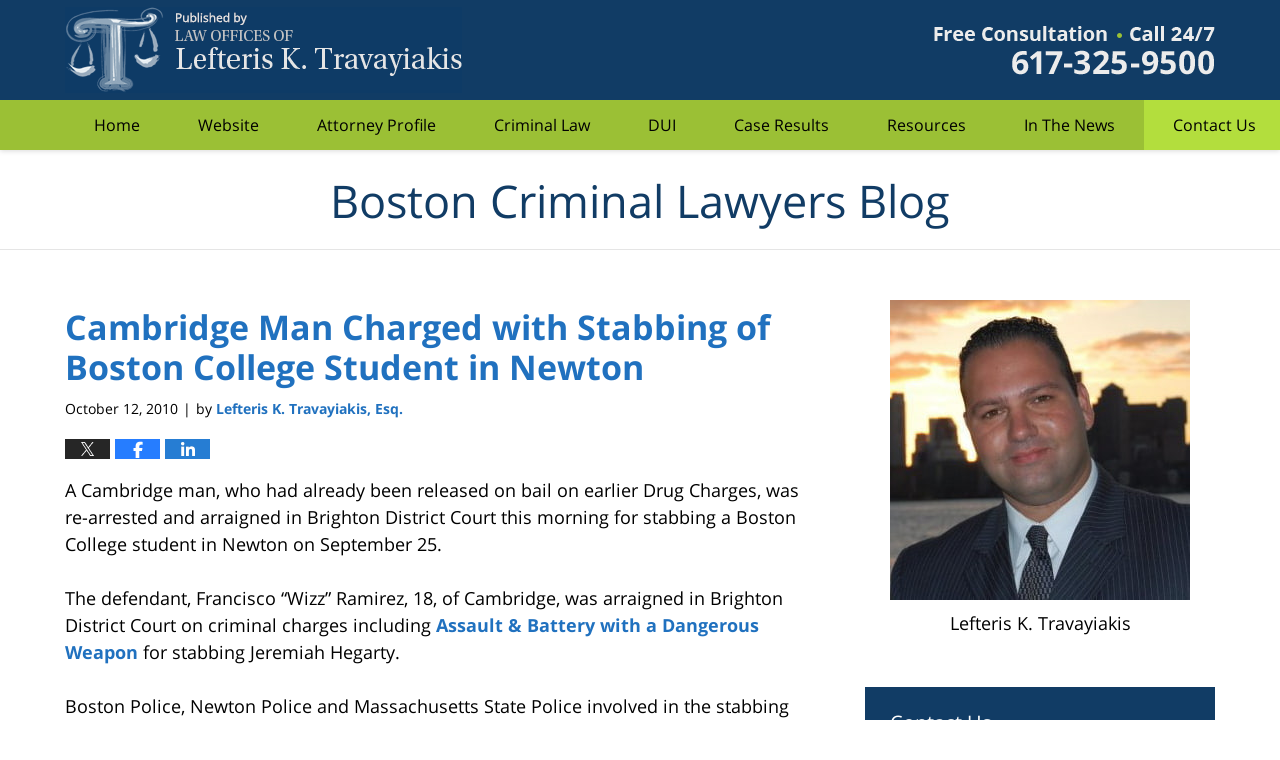

--- FILE ---
content_type: text/html; charset=UTF-8
request_url: https://www.bostoncriminallawyersblog.com/cambridge-man-charged-with-sta/
body_size: 12114
content:
<!DOCTYPE html>
<html class="no-js displaymode-full" itemscope itemtype="http://schema.org/Blog" lang="en-US">
	<head prefix="og: http://ogp.me/ns# article: http://ogp.me/ns/article#" >
		<meta http-equiv="Content-Type" content="text/html; charset=utf-8" />
		<title>Cambridge Man Charged with Stabbing of Boston College Student in Newton &#8212; Boston Criminal Lawyers Blog &#8212; October 12, 2010</title>
		<meta name="viewport" content="width=device-width, initial-scale=1.0" />

		<link rel="stylesheet" type="text/css" media="all" href="/jresources/v/20200905042824/css/main.css" />


		<script type="text/javascript">
			document.documentElement.className = document.documentElement.className.replace(/\bno-js\b/,"js");
		</script>

		<meta name="referrer" content="origin" />
		<meta name="referrer" content="unsafe-url" />

		<meta name='robots' content='index, follow, max-image-preview:large, max-snippet:-1, max-video-preview:-1' />
	<style>img:is([sizes="auto" i], [sizes^="auto," i]) { contain-intrinsic-size: 3000px 1500px }</style>
	
	<!-- This site is optimized with the Yoast SEO plugin v25.7 - https://yoast.com/wordpress/plugins/seo/ -->
	<meta name="description" content="A Cambridge man, who had already been released on bail on earlier Drug Charges, was re-arrested and arraigned in Brighton District Court this morning for &#8212; October 12, 2010" />
	<link rel="canonical" href="https://www.bostoncriminallawyersblog.com/cambridge-man-charged-with-sta/" />
	<meta name="twitter:label1" content="Written by" />
	<meta name="twitter:data1" content="Lefteris K. Travayiakis, Esq." />
	<meta name="twitter:label2" content="Est. reading time" />
	<meta name="twitter:data2" content="1 minute" />
	<!-- / Yoast SEO plugin. -->


<link rel="alternate" type="application/rss+xml" title="Boston Criminal Lawyers Blog &raquo; Feed" href="https://www.bostoncriminallawyersblog.com/feed/" />
<link rel="alternate" type="application/rss+xml" title="Boston Criminal Lawyers Blog &raquo; Comments Feed" href="https://www.bostoncriminallawyersblog.com/comments/feed/" />
<script type="text/javascript">
/* <![CDATA[ */
window._wpemojiSettings = {"baseUrl":"https:\/\/s.w.org\/images\/core\/emoji\/16.0.1\/72x72\/","ext":".png","svgUrl":"https:\/\/s.w.org\/images\/core\/emoji\/16.0.1\/svg\/","svgExt":".svg","source":{"concatemoji":"https:\/\/www.bostoncriminallawyersblog.com\/wp-includes\/js\/wp-emoji-release.min.js?ver=7f08c3448240c80842b50f945023b5cf"}};
/*! This file is auto-generated */
!function(s,n){var o,i,e;function c(e){try{var t={supportTests:e,timestamp:(new Date).valueOf()};sessionStorage.setItem(o,JSON.stringify(t))}catch(e){}}function p(e,t,n){e.clearRect(0,0,e.canvas.width,e.canvas.height),e.fillText(t,0,0);var t=new Uint32Array(e.getImageData(0,0,e.canvas.width,e.canvas.height).data),a=(e.clearRect(0,0,e.canvas.width,e.canvas.height),e.fillText(n,0,0),new Uint32Array(e.getImageData(0,0,e.canvas.width,e.canvas.height).data));return t.every(function(e,t){return e===a[t]})}function u(e,t){e.clearRect(0,0,e.canvas.width,e.canvas.height),e.fillText(t,0,0);for(var n=e.getImageData(16,16,1,1),a=0;a<n.data.length;a++)if(0!==n.data[a])return!1;return!0}function f(e,t,n,a){switch(t){case"flag":return n(e,"\ud83c\udff3\ufe0f\u200d\u26a7\ufe0f","\ud83c\udff3\ufe0f\u200b\u26a7\ufe0f")?!1:!n(e,"\ud83c\udde8\ud83c\uddf6","\ud83c\udde8\u200b\ud83c\uddf6")&&!n(e,"\ud83c\udff4\udb40\udc67\udb40\udc62\udb40\udc65\udb40\udc6e\udb40\udc67\udb40\udc7f","\ud83c\udff4\u200b\udb40\udc67\u200b\udb40\udc62\u200b\udb40\udc65\u200b\udb40\udc6e\u200b\udb40\udc67\u200b\udb40\udc7f");case"emoji":return!a(e,"\ud83e\udedf")}return!1}function g(e,t,n,a){var r="undefined"!=typeof WorkerGlobalScope&&self instanceof WorkerGlobalScope?new OffscreenCanvas(300,150):s.createElement("canvas"),o=r.getContext("2d",{willReadFrequently:!0}),i=(o.textBaseline="top",o.font="600 32px Arial",{});return e.forEach(function(e){i[e]=t(o,e,n,a)}),i}function t(e){var t=s.createElement("script");t.src=e,t.defer=!0,s.head.appendChild(t)}"undefined"!=typeof Promise&&(o="wpEmojiSettingsSupports",i=["flag","emoji"],n.supports={everything:!0,everythingExceptFlag:!0},e=new Promise(function(e){s.addEventListener("DOMContentLoaded",e,{once:!0})}),new Promise(function(t){var n=function(){try{var e=JSON.parse(sessionStorage.getItem(o));if("object"==typeof e&&"number"==typeof e.timestamp&&(new Date).valueOf()<e.timestamp+604800&&"object"==typeof e.supportTests)return e.supportTests}catch(e){}return null}();if(!n){if("undefined"!=typeof Worker&&"undefined"!=typeof OffscreenCanvas&&"undefined"!=typeof URL&&URL.createObjectURL&&"undefined"!=typeof Blob)try{var e="postMessage("+g.toString()+"("+[JSON.stringify(i),f.toString(),p.toString(),u.toString()].join(",")+"));",a=new Blob([e],{type:"text/javascript"}),r=new Worker(URL.createObjectURL(a),{name:"wpTestEmojiSupports"});return void(r.onmessage=function(e){c(n=e.data),r.terminate(),t(n)})}catch(e){}c(n=g(i,f,p,u))}t(n)}).then(function(e){for(var t in e)n.supports[t]=e[t],n.supports.everything=n.supports.everything&&n.supports[t],"flag"!==t&&(n.supports.everythingExceptFlag=n.supports.everythingExceptFlag&&n.supports[t]);n.supports.everythingExceptFlag=n.supports.everythingExceptFlag&&!n.supports.flag,n.DOMReady=!1,n.readyCallback=function(){n.DOMReady=!0}}).then(function(){return e}).then(function(){var e;n.supports.everything||(n.readyCallback(),(e=n.source||{}).concatemoji?t(e.concatemoji):e.wpemoji&&e.twemoji&&(t(e.twemoji),t(e.wpemoji)))}))}((window,document),window._wpemojiSettings);
/* ]]> */
</script>
<style id='wp-emoji-styles-inline-css' type='text/css'>

	img.wp-smiley, img.emoji {
		display: inline !important;
		border: none !important;
		box-shadow: none !important;
		height: 1em !important;
		width: 1em !important;
		margin: 0 0.07em !important;
		vertical-align: -0.1em !important;
		background: none !important;
		padding: 0 !important;
	}
</style>
<link rel='stylesheet' id='wp-block-library-css' href='https://www.bostoncriminallawyersblog.com/wp-includes/css/dist/block-library/style.min.css?ver=7f08c3448240c80842b50f945023b5cf' type='text/css' media='all' />
<style id='classic-theme-styles-inline-css' type='text/css'>
/*! This file is auto-generated */
.wp-block-button__link{color:#fff;background-color:#32373c;border-radius:9999px;box-shadow:none;text-decoration:none;padding:calc(.667em + 2px) calc(1.333em + 2px);font-size:1.125em}.wp-block-file__button{background:#32373c;color:#fff;text-decoration:none}
</style>
<style id='global-styles-inline-css' type='text/css'>
:root{--wp--preset--aspect-ratio--square: 1;--wp--preset--aspect-ratio--4-3: 4/3;--wp--preset--aspect-ratio--3-4: 3/4;--wp--preset--aspect-ratio--3-2: 3/2;--wp--preset--aspect-ratio--2-3: 2/3;--wp--preset--aspect-ratio--16-9: 16/9;--wp--preset--aspect-ratio--9-16: 9/16;--wp--preset--color--black: #000000;--wp--preset--color--cyan-bluish-gray: #abb8c3;--wp--preset--color--white: #ffffff;--wp--preset--color--pale-pink: #f78da7;--wp--preset--color--vivid-red: #cf2e2e;--wp--preset--color--luminous-vivid-orange: #ff6900;--wp--preset--color--luminous-vivid-amber: #fcb900;--wp--preset--color--light-green-cyan: #7bdcb5;--wp--preset--color--vivid-green-cyan: #00d084;--wp--preset--color--pale-cyan-blue: #8ed1fc;--wp--preset--color--vivid-cyan-blue: #0693e3;--wp--preset--color--vivid-purple: #9b51e0;--wp--preset--gradient--vivid-cyan-blue-to-vivid-purple: linear-gradient(135deg,rgba(6,147,227,1) 0%,rgb(155,81,224) 100%);--wp--preset--gradient--light-green-cyan-to-vivid-green-cyan: linear-gradient(135deg,rgb(122,220,180) 0%,rgb(0,208,130) 100%);--wp--preset--gradient--luminous-vivid-amber-to-luminous-vivid-orange: linear-gradient(135deg,rgba(252,185,0,1) 0%,rgba(255,105,0,1) 100%);--wp--preset--gradient--luminous-vivid-orange-to-vivid-red: linear-gradient(135deg,rgba(255,105,0,1) 0%,rgb(207,46,46) 100%);--wp--preset--gradient--very-light-gray-to-cyan-bluish-gray: linear-gradient(135deg,rgb(238,238,238) 0%,rgb(169,184,195) 100%);--wp--preset--gradient--cool-to-warm-spectrum: linear-gradient(135deg,rgb(74,234,220) 0%,rgb(151,120,209) 20%,rgb(207,42,186) 40%,rgb(238,44,130) 60%,rgb(251,105,98) 80%,rgb(254,248,76) 100%);--wp--preset--gradient--blush-light-purple: linear-gradient(135deg,rgb(255,206,236) 0%,rgb(152,150,240) 100%);--wp--preset--gradient--blush-bordeaux: linear-gradient(135deg,rgb(254,205,165) 0%,rgb(254,45,45) 50%,rgb(107,0,62) 100%);--wp--preset--gradient--luminous-dusk: linear-gradient(135deg,rgb(255,203,112) 0%,rgb(199,81,192) 50%,rgb(65,88,208) 100%);--wp--preset--gradient--pale-ocean: linear-gradient(135deg,rgb(255,245,203) 0%,rgb(182,227,212) 50%,rgb(51,167,181) 100%);--wp--preset--gradient--electric-grass: linear-gradient(135deg,rgb(202,248,128) 0%,rgb(113,206,126) 100%);--wp--preset--gradient--midnight: linear-gradient(135deg,rgb(2,3,129) 0%,rgb(40,116,252) 100%);--wp--preset--font-size--small: 13px;--wp--preset--font-size--medium: 20px;--wp--preset--font-size--large: 36px;--wp--preset--font-size--x-large: 42px;--wp--preset--spacing--20: 0.44rem;--wp--preset--spacing--30: 0.67rem;--wp--preset--spacing--40: 1rem;--wp--preset--spacing--50: 1.5rem;--wp--preset--spacing--60: 2.25rem;--wp--preset--spacing--70: 3.38rem;--wp--preset--spacing--80: 5.06rem;--wp--preset--shadow--natural: 6px 6px 9px rgba(0, 0, 0, 0.2);--wp--preset--shadow--deep: 12px 12px 50px rgba(0, 0, 0, 0.4);--wp--preset--shadow--sharp: 6px 6px 0px rgba(0, 0, 0, 0.2);--wp--preset--shadow--outlined: 6px 6px 0px -3px rgba(255, 255, 255, 1), 6px 6px rgba(0, 0, 0, 1);--wp--preset--shadow--crisp: 6px 6px 0px rgba(0, 0, 0, 1);}:where(.is-layout-flex){gap: 0.5em;}:where(.is-layout-grid){gap: 0.5em;}body .is-layout-flex{display: flex;}.is-layout-flex{flex-wrap: wrap;align-items: center;}.is-layout-flex > :is(*, div){margin: 0;}body .is-layout-grid{display: grid;}.is-layout-grid > :is(*, div){margin: 0;}:where(.wp-block-columns.is-layout-flex){gap: 2em;}:where(.wp-block-columns.is-layout-grid){gap: 2em;}:where(.wp-block-post-template.is-layout-flex){gap: 1.25em;}:where(.wp-block-post-template.is-layout-grid){gap: 1.25em;}.has-black-color{color: var(--wp--preset--color--black) !important;}.has-cyan-bluish-gray-color{color: var(--wp--preset--color--cyan-bluish-gray) !important;}.has-white-color{color: var(--wp--preset--color--white) !important;}.has-pale-pink-color{color: var(--wp--preset--color--pale-pink) !important;}.has-vivid-red-color{color: var(--wp--preset--color--vivid-red) !important;}.has-luminous-vivid-orange-color{color: var(--wp--preset--color--luminous-vivid-orange) !important;}.has-luminous-vivid-amber-color{color: var(--wp--preset--color--luminous-vivid-amber) !important;}.has-light-green-cyan-color{color: var(--wp--preset--color--light-green-cyan) !important;}.has-vivid-green-cyan-color{color: var(--wp--preset--color--vivid-green-cyan) !important;}.has-pale-cyan-blue-color{color: var(--wp--preset--color--pale-cyan-blue) !important;}.has-vivid-cyan-blue-color{color: var(--wp--preset--color--vivid-cyan-blue) !important;}.has-vivid-purple-color{color: var(--wp--preset--color--vivid-purple) !important;}.has-black-background-color{background-color: var(--wp--preset--color--black) !important;}.has-cyan-bluish-gray-background-color{background-color: var(--wp--preset--color--cyan-bluish-gray) !important;}.has-white-background-color{background-color: var(--wp--preset--color--white) !important;}.has-pale-pink-background-color{background-color: var(--wp--preset--color--pale-pink) !important;}.has-vivid-red-background-color{background-color: var(--wp--preset--color--vivid-red) !important;}.has-luminous-vivid-orange-background-color{background-color: var(--wp--preset--color--luminous-vivid-orange) !important;}.has-luminous-vivid-amber-background-color{background-color: var(--wp--preset--color--luminous-vivid-amber) !important;}.has-light-green-cyan-background-color{background-color: var(--wp--preset--color--light-green-cyan) !important;}.has-vivid-green-cyan-background-color{background-color: var(--wp--preset--color--vivid-green-cyan) !important;}.has-pale-cyan-blue-background-color{background-color: var(--wp--preset--color--pale-cyan-blue) !important;}.has-vivid-cyan-blue-background-color{background-color: var(--wp--preset--color--vivid-cyan-blue) !important;}.has-vivid-purple-background-color{background-color: var(--wp--preset--color--vivid-purple) !important;}.has-black-border-color{border-color: var(--wp--preset--color--black) !important;}.has-cyan-bluish-gray-border-color{border-color: var(--wp--preset--color--cyan-bluish-gray) !important;}.has-white-border-color{border-color: var(--wp--preset--color--white) !important;}.has-pale-pink-border-color{border-color: var(--wp--preset--color--pale-pink) !important;}.has-vivid-red-border-color{border-color: var(--wp--preset--color--vivid-red) !important;}.has-luminous-vivid-orange-border-color{border-color: var(--wp--preset--color--luminous-vivid-orange) !important;}.has-luminous-vivid-amber-border-color{border-color: var(--wp--preset--color--luminous-vivid-amber) !important;}.has-light-green-cyan-border-color{border-color: var(--wp--preset--color--light-green-cyan) !important;}.has-vivid-green-cyan-border-color{border-color: var(--wp--preset--color--vivid-green-cyan) !important;}.has-pale-cyan-blue-border-color{border-color: var(--wp--preset--color--pale-cyan-blue) !important;}.has-vivid-cyan-blue-border-color{border-color: var(--wp--preset--color--vivid-cyan-blue) !important;}.has-vivid-purple-border-color{border-color: var(--wp--preset--color--vivid-purple) !important;}.has-vivid-cyan-blue-to-vivid-purple-gradient-background{background: var(--wp--preset--gradient--vivid-cyan-blue-to-vivid-purple) !important;}.has-light-green-cyan-to-vivid-green-cyan-gradient-background{background: var(--wp--preset--gradient--light-green-cyan-to-vivid-green-cyan) !important;}.has-luminous-vivid-amber-to-luminous-vivid-orange-gradient-background{background: var(--wp--preset--gradient--luminous-vivid-amber-to-luminous-vivid-orange) !important;}.has-luminous-vivid-orange-to-vivid-red-gradient-background{background: var(--wp--preset--gradient--luminous-vivid-orange-to-vivid-red) !important;}.has-very-light-gray-to-cyan-bluish-gray-gradient-background{background: var(--wp--preset--gradient--very-light-gray-to-cyan-bluish-gray) !important;}.has-cool-to-warm-spectrum-gradient-background{background: var(--wp--preset--gradient--cool-to-warm-spectrum) !important;}.has-blush-light-purple-gradient-background{background: var(--wp--preset--gradient--blush-light-purple) !important;}.has-blush-bordeaux-gradient-background{background: var(--wp--preset--gradient--blush-bordeaux) !important;}.has-luminous-dusk-gradient-background{background: var(--wp--preset--gradient--luminous-dusk) !important;}.has-pale-ocean-gradient-background{background: var(--wp--preset--gradient--pale-ocean) !important;}.has-electric-grass-gradient-background{background: var(--wp--preset--gradient--electric-grass) !important;}.has-midnight-gradient-background{background: var(--wp--preset--gradient--midnight) !important;}.has-small-font-size{font-size: var(--wp--preset--font-size--small) !important;}.has-medium-font-size{font-size: var(--wp--preset--font-size--medium) !important;}.has-large-font-size{font-size: var(--wp--preset--font-size--large) !important;}.has-x-large-font-size{font-size: var(--wp--preset--font-size--x-large) !important;}
:where(.wp-block-post-template.is-layout-flex){gap: 1.25em;}:where(.wp-block-post-template.is-layout-grid){gap: 1.25em;}
:where(.wp-block-columns.is-layout-flex){gap: 2em;}:where(.wp-block-columns.is-layout-grid){gap: 2em;}
:root :where(.wp-block-pullquote){font-size: 1.5em;line-height: 1.6;}
</style>
<script type="text/javascript" src="https://www.bostoncriminallawyersblog.com/wp-includes/js/jquery/jquery.min.js?ver=3.7.1" id="jquery-core-js"></script>
<script type="text/javascript" src="https://www.bostoncriminallawyersblog.com/wp-includes/js/jquery/jquery-migrate.min.js?ver=3.4.1" id="jquery-migrate-js"></script>
<link rel="https://api.w.org/" href="https://www.bostoncriminallawyersblog.com/wp-json/" /><link rel="alternate" title="JSON" type="application/json" href="https://www.bostoncriminallawyersblog.com/wp-json/wp/v2/posts/201" /><link rel="EditURI" type="application/rsd+xml" title="RSD" href="https://www.bostoncriminallawyersblog.com/xmlrpc.php?rsd" />

<link rel='shortlink' href='https://wp.me/p8at9p-3f' />
<link rel="alternate" title="oEmbed (JSON)" type="application/json+oembed" href="https://www.bostoncriminallawyersblog.com/wp-json/oembed/1.0/embed?url=https%3A%2F%2Fwww.bostoncriminallawyersblog.com%2Fcambridge-man-charged-with-sta%2F" />
<link rel="alternate" title="oEmbed (XML)" type="text/xml+oembed" href="https://www.bostoncriminallawyersblog.com/wp-json/oembed/1.0/embed?url=https%3A%2F%2Fwww.bostoncriminallawyersblog.com%2Fcambridge-man-charged-with-sta%2F&#038;format=xml" />
<link rel="amphtml" href="https://www.bostoncriminallawyersblog.com/amp/cambridge-man-charged-with-sta/" />
		<!-- Willow Authorship Tags -->
<link href="https://www.bostoncriminallawyer.com/" rel="publisher" />
<link href="https://www.bostoncriminallawyer.com/lefteris-k-travayiakis.html" rel="author" />

<!-- End Willow Authorship Tags -->		<!-- Willow Opengraph and Twitter Cards -->
<meta name="twitter:creator" content="@bostondefense" />
<meta name="twitter:card" content="summary" />
<meta name="twitter:url" content="https://wp.me/p8at9p-3f" />
<meta name="twitter:title" content="Cambridge Man Charged with Stabbing of Boston College Student in Newton" />
<meta name="twitter:description" content="A Cambridge man, who had already been released on bail on earlier Drug Charges, was re-arrested and arraigned in Brighton District Court this morning for stabbing a Boston College student in ..." />
<meta name="twitter:image" content="https://www.bostoncriminallawyersblog.com/files/2019/03/social-image-logo-og.png" />
<meta property="article:published_time" content="2010-10-12T20:55:09-04:00" />
<meta property="article:modified_time" content="2018-04-18T17:48:32-04:00" />
<meta property="article:section" content="Violent Crimes" />
<meta property="article:author" content="https://www.facebook.com/bostoncriminallawyers" />
<meta property="og:url" content="https://www.bostoncriminallawyersblog.com/cambridge-man-charged-with-sta/" />
<meta property="og:title" content="Cambridge Man Charged with Stabbing of Boston College Student in Newton" />
<meta property="og:description" content="A Cambridge man, who had already been released on bail on earlier Drug Charges, was re-arrested and arraigned in Brighton District Court this morning for stabbing a Boston College student in ..." />
<meta property="og:type" content="article" />
<meta property="og:image" content="https://www.bostoncriminallawyersblog.com/files/2019/03/social-image-logo-og.png" />
<meta property="og:image:width" content="1200" />
<meta property="og:image:height" content="1200" />
<meta property="og:image:url" content="https://www.bostoncriminallawyersblog.com/files/2019/03/social-image-logo-og.png" />
<meta property="og:image:secure_url" content="https://www.bostoncriminallawyersblog.com/files/2019/03/social-image-logo-og.png" />
<meta property="og:site_name" content="Boston Criminal Lawyers Blog" />

<!-- End Willow Opengraph and Twitter Cards -->

				<link rel="shortcut icon" type="image/x-icon" href="/jresources/v/20200905042824/icons/favicon.ico"  />
<!-- Google Analytics Metadata -->
<script> window.jmetadata = window.jmetadata || { site: { id: '582', installation: 'lawblogger', name: 'bostoncriminallawyersblog-com',  willow: '1', domain: 'bostoncriminallawyersblog.com', key: 'Li0tLSAuLi0gLi4uIC0gLi4gLi1ib3N0b25jcmltaW5hbGxhd3llcnNibG9nLmNvbQ==' }, analytics: { ga4: [ { measurementId: 'G-3XJ9WVTFGQ' } ] } } </script>
<!-- End of Google Analytics Metadata -->

<!-- Google Tag Manager -->
<script>(function(w,d,s,l,i){w[l]=w[l]||[];w[l].push({'gtm.start': new Date().getTime(),event:'gtm.js'});var f=d.getElementsByTagName(s)[0], j=d.createElement(s),dl=l!='dataLayer'?'&l='+l:'';j.async=true;j.src= 'https://www.googletagmanager.com/gtm.js?id='+i+dl;f.parentNode.insertBefore(j,f); })(window,document,'script','dataLayer','GTM-PHFNLNH');</script>
<!-- End Google Tag Manager -->

<link rel="next" href="https://www.bostoncriminallawyersblog.com/wilmington-man-pleads-guilty-t/" />
<link rel="prev" href="https://www.bostoncriminallawyersblog.com/murder-witness-assassinated-in/" />

	<script async defer src="https://justatic.com/e/widgets/js/justia.js"></script>

	</head>
	<body class="willow willow-responsive wp-singular post-template-default single single-post postid-201 single-format-standard wp-theme-Willow-Responsive">
	<div id="top-numbers-v2" class="tnv2-sticky tnv2-2btn top-numbers-v2"><ul><li>Free Consultation: <strong>617-325-9500</strong><div class="tnv2-btn-wrapper"><a class="tnv2-button" rel="nofollow" href="tel:+1-617-325-9500" data-gtm-location="Sticky Header" data-gtm-value="+1-617-325-9500" data-gtm-action="Contact" data-gtm-category="Phones" data-gtm-device="Mobile" data-gtm-event="phone_contact" data-gtm-label="Call" data-gtm-target="Button" data-gtm-type="click">Tap to Call</a> <a class="tnv2-button tnv2-button-text" rel="nofollow" href="sms:+1-617-250-7487" data-gtm-location="Sticky Header" data-gtm-value="+1-617-250-7487" data-gtm-action="Contact" data-gtm-category="Phones" data-gtm-device="Mobile" data-gtm-event="phone_contact" data-gtm-label="Text" data-gtm-target="Button" data-gtm-type="click">Tap to Text</a></div></li></ul></div>

<div id="fb-root"></div>

		<div class="container">
			<div class="cwrap">

			<!-- HEADER -->
			<header id="header" role="banner">
							<div id="head" class="header-tag-group">

					<div id="logo">
						<a href="https://www.bostoncriminallawyer.com/">							<img src="/jresources/v/20200905042824/images/logo.png" id="mainlogo" alt="Lefteris K. Travayiakis" />
							Boston Criminal Lawyers Blog</a>
					</div>
										<div id="tagline"><a  href="https://www.bostoncriminallawyer.com/contact-us.html" class="tagline-link tagline-text">Published By Lefteris K. Travayiakis</a></div>
									</div><!--/#head-->
				<nav id="main-nav" role="navigation">
					<span class="visuallyhidden">Navigation</span>
					<div id="topnav" class="topnav nav-custom"><ul id="tnav-toplevel" class="menu"><li id="menu-item-9" class="priority_1 menu-item menu-item-type-custom menu-item-object-custom menu-item-home menu-item-9"><a href="https://www.bostoncriminallawyersblog.com/">Home</a></li>
<li id="menu-item-10" class="priority_2 menu-item menu-item-type-custom menu-item-object-custom menu-item-10"><a href="https://www.bostoncriminallawyer.com/">Website</a></li>
<li id="menu-item-11" class="priority_4 menu-item menu-item-type-custom menu-item-object-custom menu-item-11"><a href="https://www.bostoncriminallawyer.com/lefteris-k-travayiakis.html">Attorney Profile</a></li>
<li id="menu-item-12" class="priority_3 menu-item menu-item-type-custom menu-item-object-custom menu-item-12"><a href="https://www.bostoncriminallawyer.com/practice-areas.html">Criminal Law</a></li>
<li id="menu-item-1383" class="menu-item menu-item-type-custom menu-item-object-custom menu-item-1383"><a href="https://www.bostoncriminallawyer.com/drunk-driving-crimes.html">DUI</a></li>
<li id="menu-item-14" class="priority_5 menu-item menu-item-type-custom menu-item-object-custom menu-item-14"><a href="https://www.bostoncriminallawyer.com/case-results-of-massachusetts-criminal-trials.html">Case Results</a></li>
<li id="menu-item-15" class="priority_6 menu-item menu-item-type-custom menu-item-object-custom menu-item-15"><a href="https://www.bostoncriminallawyer.com/resources.html">Resources</a></li>
<li id="menu-item-13" class="priority_7 menu-item menu-item-type-custom menu-item-object-custom menu-item-13"><a href="https://www.bostoncriminallawyer.com/in-the-news.html">In The News</a></li>
<li id="menu-item-16" class="priority_1 contactus menu-item menu-item-type-custom menu-item-object-custom menu-item-16"><a href="https://www.bostoncriminallawyer.com/contact-us.html">Contact Us</a></li>
</ul></div>				</nav>
							</header>

			            

            <!-- MAIN -->
            <div id="main">
	            <div class="custom_html_content_top"><div class='imgwrap'><div id='img3'><div class='blogname-wrapper'><a href='/' class='main-blogname'> <strong class='inner-blogname'>Boston Criminal Lawyers Blog</strong> </a></div></div></div></div>                <div class="mwrap">
                	
                	
	                <section class="content">
	                		                	<div class="bodytext">
		                	

<article id="post-201" class="entry post-201 post type-post status-publish format-standard hentry category-violent-crimes" itemprop="blogPost" itemtype="http://schema.org/BlogPosting" itemscope>
	<link itemprop="mainEntityOfPage" href="https://www.bostoncriminallawyersblog.com/cambridge-man-charged-with-sta/" />
	<div class="inner-wrapper">
		<header>

			
			
						<div id="default-featured-image-201-post-id-201" itemprop="image" itemtype="http://schema.org/ImageObject" itemscope>
	<link itemprop="url" href="https://www.bostoncriminallawyersblog.com/files/2019/03/social-image-logo-og.png" />
	<meta itemprop="width" content="1200" />
	<meta itemprop="height" content="1200" />
	<meta itemprop="representativeOfPage" content="http://schema.org/False" />
</div>
			
			
			
            <h1 class="entry-title" itemprop="name">Cambridge Man Charged with Stabbing of Boston College Student in Newton</h1>
                <meta itemprop="headline" content="Cambridge Man Charged with Stabbing of Boston College Student in Newton" />
			
			
			
			<div class="author-date-label"><span class="published-date"><span class="published-date-label">Published on:</span> <time datetime="2010-10-12T20:55:09-04:00" class="post-date published" itemprop="datePublished" pubdate>October 12, 2010</time></span><span class="author-date-sep"> | </span><span class="author vcard">by <span itemprop="author" itemtype="http://schema.org/Person" itemscope><a href="https://www.bostoncriminallawyer.com/lefteris-k-travayiakis.html" class="url fn author-travayiakis author-1533 post-author-link" rel="author" target="_self" itemprop="url"><span itemprop="name">Lefteris K. Travayiakis, Esq.</span></a><meta itemprop="sameAs" content="https://twitter.com/bostondefense" /><meta itemprop="sameAs" content="https://www.facebook.com/bostoncriminallawyers" /><meta itemprop="sameAs" content="https://www.linkedin.com/in/travayiakis" /><meta itemprop="sameAs" content="http://lawyers.justia.com/lawyer/lefteris-k-travayiakis-1486795" /></span></span></div>
			<div class="sharelinks sharelinks-201 sharelinks-horizontal" id="sharelinks-201">
	<a href="https://twitter.com/intent/tweet?url=https%3A%2F%2Fwp.me%2Fp8at9p-3f&amp;text=Cambridge+Man+Charged+with+Stabbing+of+Boston+College+Student+in+Newton&amp;related=bostondefense%3APost+Author" target="_blank"  onclick="javascript:window.open(this.href, '', 'menubar=no,toolbar=no,resizable=yes,scrollbars=yes,height=600,width=600');return false;"><img src="https://www.bostoncriminallawyersblog.com/wp-content/themes/Willow-Responsive/images/share/twitter.gif" alt="Tweet this Post" /></a>
	<a href="https://www.facebook.com/sharer/sharer.php?u=https%3A%2F%2Fwww.bostoncriminallawyersblog.com%2Fcambridge-man-charged-with-sta%2F" target="_blank"  onclick="javascript:window.open(this.href, '', 'menubar=no,toolbar=no,resizable=yes,scrollbars=yes,height=600,width=600');return false;"><img src="https://www.bostoncriminallawyersblog.com/wp-content/themes/Willow-Responsive/images/share/fb.gif" alt="Share on Facebook" /></a>
	<a href="http://www.linkedin.com/shareArticle?mini=true&amp;url=https%3A%2F%2Fwww.bostoncriminallawyersblog.com%2Fcambridge-man-charged-with-sta%2F&amp;title=Cambridge+Man+Charged+with+Stabbing+of+Boston+College+Student+in+Newton&amp;source=Boston+Criminal+Lawyers+Blog" target="_blank"  onclick="javascript:window.open(this.href, '', 'menubar=no,toolbar=no,resizable=yes,scrollbars=yes,height=600,width=600');return false;"><img src="https://www.bostoncriminallawyersblog.com/wp-content/themes/Willow-Responsive/images/share/linkedin.gif" alt="Share on LinkedIn" /></a>
</div>					</header>
		<div class="content" itemprop="articleBody">
									<div class="entry-content">
								<p>A Cambridge man, who had already been released on bail on earlier Drug Charges, was re-arrested and arraigned in Brighton District Court this morning for stabbing a Boston College student in Newton on September 25.</p>
<p>The defendant, Francisco &#8220;Wizz&#8221; Ramirez, 18, of Cambridge, was arraigned in Brighton District Court on criminal charges including <a href="https://www.bostoncriminallawyer.com/lawyer-attorney-1579248.html" target="_blank">Assault &amp; Battery with a Dangerous Weapon</a> for stabbing Jeremiah Hegarty.</p>
<p>Boston Police, Newton Police and Massachusetts State Police involved in the stabbing investigation report that Ramirez stabbed the Boston College student near his dormitory after 3:00 a.m. on the morning of September 25.  The incident was allegedly initiated when Ramirez, along with four other people, tried to gain access to the dorm.  When they were told to leave, a physical altercation ensued that resulted in one student getting kicked, and Hegarty being stabbed.</p>
<p>A second defendant, Santos Carrasquillo, was also arraigned on charges of <a href="https://www.bostoncriminallawyer.com/lawyer-attorney-1579248.html" target="_blank">Assault &amp; Battery with a Dangerous Weapon</a> for allegedly kicking the other Boston College student.</p>
<p><em><a href="https://www.bostoncriminallawyer.com/lawyer-attorney-1557229.html" target="_blank">Boston Criminal Lawyer Lefteris K. Travayiakis</a> has extensive experience in defending persons against all major felonies and <a href="https://www.bostoncriminallawyer.com/lawyer-attorney-1558896.html" target="_blank">Crimes of Violence</a>, including <a href="https://www.bostoncriminallawyer.com/lawyer-attorney-1579248.html" target="_blank">Assault &amp; Battery with a Dangerous Weapon</a>.</em></p>
<p>To schedule a <strong>Free Consultation</strong> with a Boston Criminal Lawyer, <a href="https://www.bostoncriminallawyer.com/lawyer-attorney-1556544.html" target="_blank">Contact Us Online</a> or call <strong>617-325-9500</strong>.</p>
							</div>
					</div>
		<footer>
							<div class="author vcard">by <span itemprop="author" itemtype="http://schema.org/Person" itemscope><a href="https://www.bostoncriminallawyer.com/lefteris-k-travayiakis.html" class="url fn author-travayiakis author-1533 post-author-link" rel="author" target="_self" itemprop="url"><span itemprop="name">Lefteris K. Travayiakis, Esq.</span></a><meta itemprop="sameAs" content="https://twitter.com/bostondefense" /><meta itemprop="sameAs" content="https://www.facebook.com/bostoncriminallawyers" /><meta itemprop="sameAs" content="https://www.linkedin.com/in/travayiakis" /><meta itemprop="sameAs" content="http://lawyers.justia.com/lawyer/lefteris-k-travayiakis-1486795" /></span></div>						<div itemprop="publisher" itemtype="http://schema.org/Organization" itemscope>
				<meta itemprop="name" content="Lefteris K. Travayiakis" />
				
<div itemprop="logo" itemtype="http://schema.org/ImageObject" itemscope>
	<link itemprop="url" href="https://www.bostoncriminallawyersblog.com/files/2016/06/LefterisTravayiakisLogo.png" />
	<meta itemprop="height" content="60" />
	<meta itemprop="width" content="238" />
	<meta itemprop="representativeOfPage" content="http://schema.org/True" />
</div>
			</div>

			<div class="category-list"><span class="category-list-label">Posted in:</span> <span class="category-list-items"><a href="https://www.bostoncriminallawyersblog.com/category/violent-crimes/" title="View all posts in Violent Crimes" class="category-violent-crimes term-11 post-category-link">Violent Crimes</a></span></div>			
			<div class="published-date"><span class="published-date-label">Published on:</span> <time datetime="2010-10-12T20:55:09-04:00" class="post-date published" itemprop="datePublished" pubdate>October 12, 2010</time></div>			<div class="visuallyhidden">Updated:
				<time datetime="2018-04-18T17:48:32-04:00" class="updated" itemprop="dateModified">April 18, 2018 5:48 pm</time>
			</div>

			
			
			
			
<!-- You can start editing here. -->


			<!-- If comments are closed. -->
		<p class="nocomments">Comments are closed.</p>

	

		</footer>

	</div>
</article>
	<div class="navigation">
		<nav id="post-pagination-bottom" class="pagination post-pagination" role="navigation">
		<span class="nav-prev"><a rel="prev" href="https://www.bostoncriminallawyersblog.com/murder-witness-assassinated-in/" title="Brockton Murder Witness Assassinated, Two Arrested for Murder"><span class="arrow-left">&laquo;</span> Previous</a></span> <span class="nav-sep">|</span> <span class="nav-home"><a rel="home" href="https://www.bostoncriminallawyersblog.com/">Home</a></span> <span class="nav-sep">|</span> <span class="nav-next"><a rel="next" href="https://www.bostoncriminallawyersblog.com/wilmington-man-pleads-guilty-t/" title="Wilmington Man Pleads Guilty to Stealing Millions from Comedian Half-Brother Dane Cook">Next <span class="arrow-right">&raquo;</span></a></span>				</nav>
	</div>
								</div>

																<aside class="sidebar primary-sidebar sc-2 secondary-content" id="sc-2">
			</aside>

							
						</section>

						<aside class="sidebar secondary-sidebar sc-1 secondary-content" id="sc-1">
	<div id="custom_html-2" class="widget_text widget sidebar-widget primary-sidebar-widget widget_custom_html"><strong class="widget-title sidebar-widget-title primary-sidebar-widget-title"> </strong><div class="content widget-content sidebar-widget-content primary-sidebar-widget-content"><div class="textwidget custom-html-widget"><div id="wdgt-lawyer-photo"> <div class="description"><img src="/jresources/images/lawyer-picture/01.jpg" alt="Mr. Travayiakis"/> <span>Lefteris K. Travayiakis</span></div> </div></div></div></div>    <div id="justia_contact_form-2" class="widget sidebar-widget primary-sidebar-widget justia_contact_form">
    <strong class="widget-title sidebar-widget-title primary-sidebar-widget-title">Contact Us</strong><div class="content widget-content sidebar-widget-content primary-sidebar-widget-content">
    <div class="formdesc">Free Consultation - <spam>Call 24/7</spam> <strong>617-325-9500</strong></div>
    <div id="contactform">
            <form data-gtm-label="Consultation Form" data-gtm-action="Submission" data-gtm-category="Forms" data-gtm-type="submission" data-gtm-conversion="1" id="genericcontactform" name="genericcontactform" action="/jshared/blog-contactus/" class="widget_form" data-validate="parsley">
            <div data-directive="j-recaptcha" data-recaptcha-key="6Ld6cTosAAAAANO20du5CJNrgA-6mwrwG3ey29vA" data-version="2" data-set-lang="en"></div>
            <div id="errmsg"></div>
            <input type="hidden" name="wpid" value="2" />
            <input type="hidden" name="5_From_Page" value="Boston Criminal Lawyers Blog" />
            <input type="hidden" name="firm_name" value="Lefteris K. Travayiakis" />
            <input type="hidden" name="blog_name" value="Boston Criminal Lawyers Blog" />
            <input type="hidden" name="site_id" value="" />
            <input type="hidden" name="prefix" value="582" />
            <input type="hidden" name="source" value="main" />
            <input type="hidden" name="source_off" value="" />
            <input type="hidden" name="return_url" value="https://www.bostoncriminallawyersblog.com/thank-you" />
            <input type="hidden" name="current_url" value="https://www.bostoncriminallawyersblog.com/cambridge-man-charged-with-sta/" />
            <input type="hidden" name="big_or_small" value="big" />
            <input type="hidden" name="is_blog" value="yes" />
            <span class="fld name_required"><label class="visuallyhidden" for="Name_Required">Name (Required)</label><input type="text" name="10_Name_Required" id="Name_Required" value=""  placeholder="Name (Required)"   class="required"  required/></span><span class="fld email_required"><label class="visuallyhidden" for="Email_Required">Email (Required)</label><input type="email" name="20_Email_Required" id="Email_Required" value=""  placeholder="Email (Required)"   class="required"  required/></span><span class="fld phone_required"><label class="visuallyhidden" for="Phone_Required">Phone (Required)</label><input type="tel" name="30_Phone_Required" id="Phone_Required" value=""  placeholder="Phone (Required)"  pattern="[\+\(\)\d -]+" title="Please enter a valid phone number."  class="required"  required/></span><span class="fld message"><label class="visuallyhidden" for="Message">Message</label><textarea name="40_Message" id="Message"  placeholder="Message"  class="required"  required></textarea></span>
            
            
            
            
            <input type="hidden" name="required_fields" value="10_Name_Required,20_Email_Required,30_Phone_Required,40_Message" />
            <input type="hidden" name="form_location" value="Consultation Form">
            <span class="submit">
                <button type="submit" name="submitbtn">Contact Us Now</button>
            </span>
        </form>
    </div>
    <div style="display:none !important;" class="normal" id="jwpform-validation"></div>
    </div></div><div id="j_categories-2" class="widget sidebar-widget primary-sidebar-widget j_categories"><strong class="widget-title sidebar-widget-title primary-sidebar-widget-title">Topics</strong><div class="content widget-content sidebar-widget-content primary-sidebar-widget-content"><ul>
    <li class="cat-item cat-item-0"><a href="https://www.bostoncriminallawyersblog.com/category/murder/">Murder <span>(113)</span></a></li>
    <li class="cat-item cat-item-1"><a href="https://www.bostoncriminallawyersblog.com/category/violent-crimes/">Violent Crimes <span>(76)</span></a></li>
    <li class="cat-item cat-item-2"><a href="https://www.bostoncriminallawyersblog.com/category/sex-crimes/">Sex Crimes <span>(75)</span></a></li>
    <li class="cat-item cat-item-3"><a href="https://www.bostoncriminallawyersblog.com/category/gun-firearms-crimes/">Gun/Firearms Crimes <span>(50)</span></a></li>
    <li class="cat-item cat-item-4"><a href="https://www.bostoncriminallawyersblog.com/category/drug-crimes/">Drug Crimes <span>(48)</span></a></li>
    <li class="cat-item cat-item-5"><a href="https://www.bostoncriminallawyersblog.com/category/theft-crimes/">Theft Crimes <span>(44)</span></a></li>
    <li class="cat-item cat-item-6"><a href="https://www.bostoncriminallawyersblog.com/category/criminal-appeals/">Criminal Appeals <span>(37)</span></a></li>
    <li class="cat-item cat-item-7"><a href="https://www.bostoncriminallawyersblog.com/category/armed-robbery/">Armed Robbery <span>(36)</span></a></li>
    <li class="cat-item cat-item-8"><a href="https://www.bostoncriminallawyersblog.com/category/miscellaneous/">Miscellaneous <span>(34)</span></a></li>
    <li class="cat-item cat-item-9"><a href="https://www.bostoncriminallawyersblog.com/category/criminal-constitutional-law/">Criminal Constitutional Law <span>(32)</span></a></li>
    <li class="cat-item cat-item-10"><a href="https://www.bostoncriminallawyersblog.com/category/oui-dui/">OUI/DUI <span>(21)</span></a></li>
    <li class="cat-item cat-item-11"><a href="https://www.bostoncriminallawyersblog.com/category/kidnapping/">Kidnapping <span>(16)</span></a></li>
    <span class="more-categories-link"><a href="https://www.bostoncriminallawyersblog.com/topics">View More Topics</a></span></ul></div></div><div id="custom_html-3" class="widget_text widget sidebar-widget primary-sidebar-widget widget_custom_html"><strong class="widget-title sidebar-widget-title primary-sidebar-widget-title">Search</strong><div class="content widget-content sidebar-widget-content primary-sidebar-widget-content"><div class="textwidget custom-html-widget"><form action="/" class="searchform" id="searchform" method="get" role="search"><div><label for="s" class="visuallyhidden">Search</label> <input type="text" id="s" name="s" value="" placeholder="Enter Text"/><button type="submit" value="Search" class="btn -ghost" id="searchsubmit">Search</button></div></form>
</div></div></div>
		<div id="recent-posts-2" class="widget sidebar-widget primary-sidebar-widget widget_recent_entries">
		<strong class="widget-title sidebar-widget-title primary-sidebar-widget-title">Recent Entries</strong><div class="content widget-content sidebar-widget-content primary-sidebar-widget-content">
		<ul>
											<li>
					<a href="https://www.bostoncriminallawyersblog.com/pinging-for-cell-phone-location-data-unconstitutional-without-a-warrant/">&#8220;Pinging&#8221; for Cell Phone Location Data Unconstitutional Without a Warrant</a>
											<span class="post-date">April 25, 2019</span>
									</li>
											<li>
					<a href="https://www.bostoncriminallawyersblog.com/ma-outlines-bail-test-for-murder-defendants/">MA Outlines Bail Test for Defendants Charged with Murder</a>
											<span class="post-date">April 11, 2019</span>
									</li>
											<li>
					<a href="https://www.bostoncriminallawyersblog.com/peremptory-challenges-of-minorities-during-jury-selection-in-massachusetts-criminal-trials/">Peremptory Challenges of Minorities During Jury Selection in Massachusetts Criminal Trials</a>
											<span class="post-date">October 6, 2018</span>
									</li>
					</ul>

		</div></div><div id="custom_html-5" class="widget_text widget sidebar-widget primary-sidebar-widget widget_custom_html"><strong class="widget-title sidebar-widget-title primary-sidebar-widget-title"> </strong><div class="content widget-content sidebar-widget-content primary-sidebar-widget-content"><div class="textwidget custom-html-widget"><a href="https://profiles.superlawyers.com/massachusetts/boston/lawyer/lefteris-k-travayiakis/f6774c64-2d8d-4ad0-8b7e-fdc4e016393d.html" target="_blank" rel="nofollow"><img src="/jresources/images/super-lawyers.jpg" alt="Super Lawyers"/></a></div></div></div><div id="jwpw_connect-2" class="widget sidebar-widget primary-sidebar-widget jwpw_connect">
    <strong class="widget-title sidebar-widget-title primary-sidebar-widget-title"></strong><div class="content widget-content sidebar-widget-content primary-sidebar-widget-content">
    
        <p class="connect-icons">
            <a href="https://www.linkedin.com/in/travayiakis" target="_blank" title="LinkedIn"><img src="https://lawyers.justia.com/s/linkedin-flat-64.png" alt="LinkedIn Icon" border="0" /></a><a href="https://lawyers.justia.com/lawyer/lefteris-k-travayiakis-1486795" target="_blank" title="Justia"><img src="https://lawyers.justia.com/s/justia-flat-64.png" alt="Justia Icon" border="0" /></a><a href="http://rss.justia.com/BostonCriminalLawyersBlogCom" target="_blank" title="Feed"><img src="https://lawyers.justia.com/s/rss-flat-64.png" alt="Feed Icon" border="0" /></a>
        </p>
        <script type="application/ld+json">
{ "@context": "http://schema.org",
  "@type": "http://schema.org/LegalService",
  "name": "Lefteris K. Travayiakis",
  "image": "https://www.bostoncriminallawyersblog.com/files/2016/06/LefterisTravayiakisLogo.png",
  "sameAs": ["https://www.linkedin.com/in/travayiakis","https://lawyers.justia.com/lawyer/lefteris-k-travayiakis-1486795","http://rss.justia.com/BostonCriminalLawyersBlogCom"],
  "address": {
    "@type": "PostalAddress",
    "addressCountry": "US"
  }
}
</script>
        
</div></div>
</aside>

					</div>
				</div>


							<!-- FOOTER -->
				<footer id="footer">
					<span class="visuallyhidden">Contact Information</span>
					<div class="fcontainer">

													<div id="address">
								<div id="willow_address-2" class="address_container address-block-widget willow_address">	<div itemtype="http://schema.org/LegalService" class="slocation " itemscope>
		
        <link itemprop="logo" href="https://www.bostoncriminallawyersblog.com/files/2016/06/LefterisTravayiakisLogo.png">
        <link itemprop="image" href="https://www.bostoncriminallawyersblog.com/files/2016/06/LefterisTravayiakisLogo.png">
        <link itemprop="url" href="https://www.bostoncriminallawyersblog.com">
        <meta itemprop="name" content="Lefteris K. Travayiakis">
		
        <div itemprop="address" itemtype="http://schema.org/PostalAddress" itemscope>
            <div itemprop="streetAddress">1842 Centre St #200</div>
            <span itemprop="addressLocality">West Roxbury</span>,
            <span itemprop="addressRegion">MA</span>
            <span itemprop="postalCode">02132</span>
        </div>
		<span class="contacts"><span>Phone: <span itemprop="telephone">617-325-9500</span></span></span>
		
		
	</div></div>							</div>
						
						<div class="footerlocalities">
</div>
						<nav id="footernav">
							<div id="footernav-wrapper" class="footernav nav-custom"><ul id="menu-footernav" class="menu"><li id="menu-item-17" class="menu-item menu-item-type-custom menu-item-object-custom menu-item-home menu-item-17"><a href="https://www.bostoncriminallawyersblog.com/">Home</a></li>
<li id="menu-item-18" class="menu-item menu-item-type-custom menu-item-object-custom menu-item-18"><a href="https://www.bostoncriminallawyer.com/">Website</a></li>
<li id="menu-item-1332" class="menu-item menu-item-type-custom menu-item-object-custom menu-item-1332"><a href="https://www.bostoncriminallawyer.com/privacy-policy.html">Privacy Policy</a></li>
<li id="menu-item-19" class="menu-item menu-item-type-custom menu-item-object-custom menu-item-19"><a href="https://www.bostoncriminallawyer.com/disclaimer.html">Disclaimer</a></li>
<li id="menu-item-21" class="menu-item menu-item-type-custom menu-item-object-custom menu-item-21"><a href="https://www.bostoncriminallawyer.com/sitemap.html">Site Map</a></li>
<li id="menu-item-20" class="menu-item menu-item-type-custom menu-item-object-custom menu-item-20"><a href="https://www.bostoncriminallawyer.com/contact-us.html">Contact Us</a></li>
<li id="menu-item-22" class="menu-item menu-item-type-post_type menu-item-object-page menu-item-22"><a href="https://www.bostoncriminallawyersblog.com/archives/">Blog Posts</a></li>
</ul></div>						</nav>
												<div class="copyright" title="Copyright &copy; 2026 Lefteris K. Travayiakis"><div class="jgrecaptcha-text"><p>This site is protected by reCAPTCHA and the Google <a target="_blank" href="https://policies.google.com/privacy">Privacy Policy</a> and <a target="_blank" href="https://policies.google.com/terms">Terms of Service</a> apply.</p><p>Please do not include any confidential or sensitive information in a contact form, text message, or voicemail. The contact form sends information by non-encrypted email, which is not secure. Submitting a contact form, sending a text message, making a phone call, or leaving a voicemail does not create an attorney-client relationship.</p></div><style>.grecaptcha-badge { visibility: hidden; } .jgrecaptcha-text p { margin: 1.8em 0; }</style><span class="copyright_label">Copyright &copy;</span> <span class="copyright_year">2026</span>, <a href="https://www.bostoncriminallawyer.com/">Lefteris K. Travayiakis</a></div>
																		<div class="credits"><a target="_blank" href="https://www.justia.com/marketing/law-blogs/"><strong class="justia_brand">JUSTIA</strong> Law Firm Blog Design</a></div>
																	</div>
				</footer>
						</div> <!-- /.cwrap -->
		</div><!-- /.container -->
		<!--[if lt IE 9]>
			<script src="/jshared/jslibs/responsive/mediaqueries/css3-mediaqueries.1.0.2.min.js"></script>
		<![endif]-->
		<script type="text/javascript"> if(!('matchMedia' in window)){ document.write(unescape("%3Cscript src='/jshared/jslibs/responsive/mediaqueries/media.match.2.0.2.min.js' type='text/javascript'%3E%3C/script%3E")); } </script>
		<script type="speculationrules">
{"prefetch":[{"source":"document","where":{"and":[{"href_matches":"\/*"},{"not":{"href_matches":["\/wp-*.php","\/wp-admin\/*","\/files\/*","\/wp-content\/*","\/wp-content\/plugins\/*","\/wp-content\/themes\/Willow-Responsive\/*","\/*\\?(.+)"]}},{"not":{"selector_matches":"a[rel~=\"nofollow\"]"}},{"not":{"selector_matches":".no-prefetch, .no-prefetch a"}}]},"eagerness":"conservative"}]}
</script>
<script type="text/javascript" src="https://www.bostoncriminallawyersblog.com/wp-content/plugins/jWP-Widgets/js/jwp-placeholder-fallback.js?ver=7f08c3448240c80842b50f945023b5cf" id="jwp-placeholder-fallback-js"></script>
<script type="text/javascript" src="https://www.bostoncriminallawyersblog.com/wp-content/plugins/jWP-Widgets/js/jwp-forms.js?ver=7f08c3448240c80842b50f945023b5cf" id="jwp-forms-js"></script>
<script type="text/javascript" src="https://www.bostoncriminallawyersblog.com/jshared/jslibs/validate/parsley.min.js?ver=7f08c3448240c80842b50f945023b5cf" id="parsley-js"></script>
<script type="text/javascript" src="https://www.bostoncriminallawyersblog.com/jshared/jslibs/responsive/enquire/enquire.2.0.2.min.js?ver=2.0.2" id="enquire-js"></script>
<script type="text/javascript" src="https://www.bostoncriminallawyersblog.com/jshared/jslibs/responsive/responsive.topnav.1.0.4.min.js?ver=1.0.4" id="responsive_topnav-js"></script>
<script type="text/javascript" src="https://www.bostoncriminallawyersblog.com/jresources/v/20200905042824/js/site.min.js" id="willow_site.min-js"></script>
<script>(function (w,d,s,v,odl){(w[v]=w[v]||{})['odl']=odl;;
var f=d.getElementsByTagName(s)[0],j=d.createElement(s);j.async=true;
j.src='https://intaker.azureedge.net/widget/chat.min.js';
f.parentNode.insertBefore(j,f);
})(window, document, 'script','Intaker', 'lawofficesoflefterisktravayiakis');
</script>

	<div data-directive="j-gdpr" data-privacy-policy-url="https://www.bostoncriminallawyer.com/privacy-policy.html"></div>
	</body>
</html>


<!--
Performance optimized by W3 Total Cache. Learn more: https://www.boldgrid.com/w3-total-cache/

Page Caching using Disk: Enhanced 

Served from: www.bostoncriminallawyersblog.com @ 2026-01-31 18:34:56 by W3 Total Cache
-->